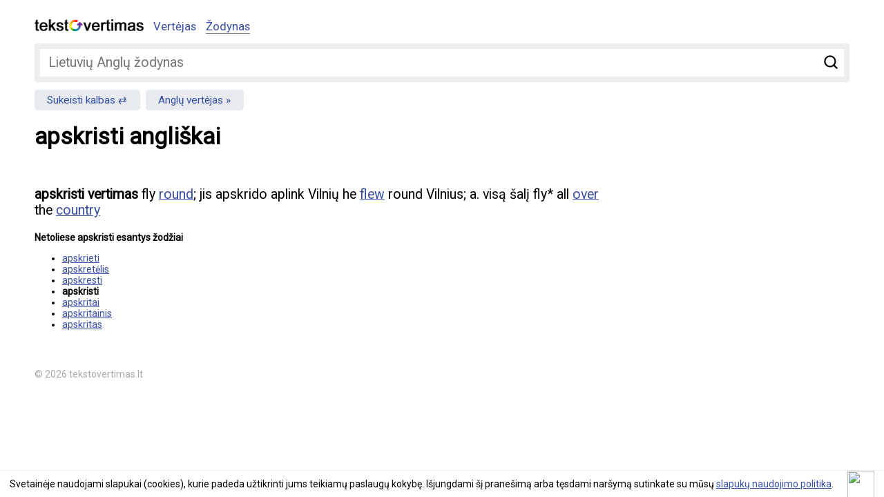

--- FILE ---
content_type: text/html; charset=UTF-8
request_url: https://www.tekstovertimas.lt/zodynas/lietuviu-anglu/apskristi
body_size: 2926
content:
<!DOCTYPE html>
<html lang="lt">
<head>
	<meta charset="utf-8" />
	<meta name="viewport" content="width=device-width, initial-scale=1">
	<title>apskristi vertimas angliškai</title>
	
	<meta name="description" content="apskristi angliškai, vertimas iš lietuvių kalbos fly round; jis apskrido aplink Vilnių he flew round Vilnius; a. visą šalį fly* all over the" />
	<meta name="keywords" content="vertėjas, teksto vertėjas, vertimas, teksto vertimas, nemokamas vertimas, žodynas" />
		<meta rel="canonical" href="https://www.tekstovertimas.lt/zodynas/lietuviu-anglu/apskristi" />
					<meta property="og:url" content="https://www.tekstovertimas.lt/zodynas/lietuviu-anglu/apskristi" />
		<meta property="og:type" content="website" />
	<meta property="og:title" content="apskristi vertimas angliškai" />
	<meta property="og:description" content="apskristi angliškai, vertimas iš lietuvių kalbos fly round; jis apskrido aplink Vilnių he flew round Vilnius; a. visą šalį fly* all over the" />
	<meta property="og:image" content="https://www.tekstovertimas.lt/img/social_logo.png" />	
	<meta property="fb:app_id" content="460504817664132" />
	<link rel="apple-touch-icon" sizes="57x57" href="/apple-touch-icon-57x57.png">
	<link rel="apple-touch-icon" sizes="60x60" href="/apple-touch-icon-60x60.png">
	<link rel="apple-touch-icon" sizes="72x72" href="/apple-touch-icon-72x72.png">
	<link rel="apple-touch-icon" sizes="76x76" href="/apple-touch-icon-76x76.png">
	<link rel="apple-touch-icon" sizes="114x114" href="/apple-touch-icon-114x114.png">
	<link rel="apple-touch-icon" sizes="120x120" href="/apple-touch-icon-120x120.png">
	<link rel="apple-touch-icon" sizes="144x144" href="/apple-touch-icon-144x144.png">
	<link rel="apple-touch-icon" sizes="152x152" href="/apple-touch-icon-152x152.png">
	<link rel="apple-touch-icon" sizes="180x180" href="/apple-touch-icon-180x180.png">
	<link rel="icon" type="image/png" href="/favicon-32x32.png" sizes="32x32">
	<link rel="icon" type="image/png" href="/favicon-194x194.png" sizes="194x194">
	<link rel="icon" type="image/png" href="/favicon-96x96.png" sizes="96x96">
	<link rel="icon" type="image/png" href="/android-chrome-192x192.png" sizes="192x192">
	<link rel="icon" type="image/png" href="/favicon-16x16.png" sizes="16x16">
	<link rel="manifest" href="/manifest.json">
	<link rel="mask-icon" href="/safari-pinned-tab.svg" color="#5bbad5">
	<meta name="msapplication-TileColor" content="#2d89ef">
	<meta name="msapplication-TileImage" content="/mstile-144x144.png">
	<meta name="theme-color" content="#ffffff">
	<link rel="preconnect" href="//fonts.googleapis.com/" crossorigin>
	<link rel="dns-prefetch" href="//fonts.googleapis.com/">
	<link rel="dns-prefetch" href="//ajax.googleapis.com/" />
	<link rel="stylesheet" type="text/css" href="https://www.tekstovertimas.lt/style.min.css?1747041766" /> 
	
	<link href='https://fonts.googleapis.com/css?family=Roboto&subset=latin,latin-ext&display=swap' rel='stylesheet' type='text/css' media="print" onload="this.onload=null;this.media='all'">	
	<!-- Google tag (gtag.js) -->
	<script async src="https://www.googletagmanager.com/gtag/js?id=G-BHCDEKRDX3"></script>
	<script>
	  window.dataLayer = window.dataLayer || [];
	  function gtag(){dataLayer.push(arguments);}
	  gtag('js', new Date());

	  gtag('config', 'G-BHCDEKRDX3');
	</script>
	
	<script async src="https://pagead2.googlesyndication.com/pagead/js/adsbygoogle.js?client=ca-pub-5927411997384647"
     crossorigin="anonymous"></script>
	 

</head>

<body>

<div class="wrapper">
<div class="header">

	<div class="logo"><a href="https://www.tekstovertimas.lt/"><img src="https://www.tekstovertimas.lt/img/logo.png" width="158px" alt="" /></a></div>

	<div class="topnav" id="myTopnav">
		<ul>
			<li><a href="https://www.tekstovertimas.lt/" >Vertėjas</a> 
			</li>
			<li><a href="https://www.tekstovertimas.lt/zodynas/"  class="active">Žodynas</a></li>
		</ul>
	</div>
	<div class="mobilenav">
			<a href="javascript:void(0);" class="icon iconnav" onclick="myFunction()">&#9776;</a>
		</div> <!-- end mobilenav -->
</div>

<div class="content"><div class="dictionary_search">
<form autocomplete="off" action="https://www.tekstovertimas.lt/index.php/zodynas/lt_en/nukreipti_zodi" method="post">
	<div class="field">
		<input type="submit" value="Ieškoti" />
		<span><input type="text" id="word" name="word" placeholder="Lietuvių Anglų žodynas"/></span>
	</div>
</form>
</div> 

<div class="change_languages">
	<ul>
		<li><a href="https://www.tekstovertimas.lt/zodynas/anglu-lietuviu/">Sukeisti kalbas</a> </li>
		<li><a href="https://www.tekstovertimas.lt/lietuviu-anglu/">Anglų vertėjas</a> </li>
	</ul>
</div>

<h1>apskristi angliškai</h1>

<div class="social"><div class="fb-like" data-href="https://www.tekstovertimas.lt/zodynas/lietuviu-anglu/apskristi" data-width="" data-layout="standard" data-action="like" data-size="small" data-show-faces="false" data-share="true"></div></div>

<div class="adblock float360">
	<script async src="//pagead2.googlesyndication.com/pagead/js/adsbygoogle.js"></script>
	<ins class="adsbygoogle adslot_1"
		 style="display:block"
		 data-ad-client="ca-pub-5927411997384647"
		 data-ad-slot="8757436594"
		 data-ad-format="rectangle, horizontal"></ins>
	<script>
	(adsbygoogle = window.adsbygoogle || []).push({});
	</script>
</div>
	
<div class="result_block">
<p><strong>apskristi vertimas</strong> 
fly <a href="https://www.tekstovertimas.lt/zodynas/anglu-lietuviu/round">round</a>; jis apskrido aplink Vilnių he <a href="https://www.tekstovertimas.lt/zodynas/anglu-lietuviu/flew">flew</a> round Vilnius; a. visą šalį fly* all <a href="https://www.tekstovertimas.lt/zodynas/anglu-lietuviu/over">over</a> the <a href="https://www.tekstovertimas.lt/zodynas/anglu-lietuviu/country">country</a> 
</p>
	


<div class="block_title">Netoliese apskristi esantys žodžiai</div>
<ul class="nearby_words">
<li><a href="https://www.tekstovertimas.lt/zodynas/lietuviu-anglu/apskrieti">apskrieti</a></li>
<li><a href="https://www.tekstovertimas.lt/zodynas/lietuviu-anglu/apskretelis">apskretėlis</a></li>
<li><a href="https://www.tekstovertimas.lt/zodynas/lietuviu-anglu/apskresti">apskresti</a></li>
<li><b>apskristi</b></li>
<li><a href="https://www.tekstovertimas.lt/zodynas/lietuviu-anglu/apskritai">apskritai</a></li>
<li><a href="https://www.tekstovertimas.lt/zodynas/lietuviu-anglu/apskritainis">apskritainis</a></li>
<li><a href="https://www.tekstovertimas.lt/zodynas/lietuviu-anglu/apskritas">apskritas</a></li>
</ul>

</div><!-- result_block -->
<div style="clear:both"></div>
</div><!-- end content -->
<div class="footer">© 2026 tekstovertimas.lt</div>
</div><!-- end wrapper -->

<script src="https://ajax.googleapis.com/ajax/libs/jquery/1.7.1/jquery.min.js"></script>

<link rel="stylesheet" type="text/css" href="https://www.tekstovertimas.lt/js/ui/jquery.autocomplete.min.css" />
	<script type='text/javascript' src='https://www.tekstovertimas.lt/js/ui/jquery.autocomplete.min.js'></script>
	<script type="text/javascript">
	$().ready(function() {
	$("#word").autocomplete("https://www.tekstovertimas.lt/index.php/zodynas/lt_en/paieska", {
	width: 260,
	selectFirst: false
	});
	});
	</script>
																		
 


<script>
/* Toggle between adding and removing the "responsive" class to topnav when the user clicks on the icon */
function myFunction() {
    var x = document.getElementById("myTopnav");
    if (x.className === "topnav") {
        x.className += " responsive";
    } else {
        x.className = "topnav";
    }
}
/* Toggle between adding and removing the "responsive" class to topnav when the user clicks on the icon */
function myFunction2() {
    var x = document.getElementById("topSearch");
    if (x.className === "filter") {
        x.className += " showfilter";
    } else {
        x.className = "filter";
    }
}
</script>

<script type="text/javascript" src="https://www.tekstovertimas.lt/js/gsCookieDisclaimer.js"></script>

<script type="text/javascript">
		var urlserver = 'https://www.tekstovertimas.lt';
		$(document).ready(function() { 
			gsCookieDisclaimer.Init({ message: 'Svetainėje naudojami slapukai (cookies), kurie padeda užtikrinti jums teikiamų paslaugų kokybę. Išjungdami šį pranešimą arba tęsdami naršymą sutinkate su mūsų <a href="#">slapukų naudojimo politika</a>.', close: '<img src="//cdn0.iconfinder.com/data/icons/slim-square-icons-basics/100/basics-22-128.png" />' });
		});</script>	


<div id="fb-root"></div>
            <script>
              window.fbAsyncInit = function() {
                FB.init({appId: 460504817664132, status: true, cookie: true,
                         xfbml: true});
              };
              (function() {
                var e = document.createElement('script'); e.async = true;
                e.src = document.location.protocol +
                  '//connect.facebook.net/lt_LT/all.js';
                document.getElementById('fb-root').appendChild(e);
              }());
            </script>


</body>
</html>

--- FILE ---
content_type: text/html; charset=utf-8
request_url: https://www.google.com/recaptcha/api2/aframe
body_size: 246
content:
<!DOCTYPE HTML><html><head><meta http-equiv="content-type" content="text/html; charset=UTF-8"></head><body><script nonce="t-Y6rqeyh0JtzoIbwNKh4A">/** Anti-fraud and anti-abuse applications only. See google.com/recaptcha */ try{var clients={'sodar':'https://pagead2.googlesyndication.com/pagead/sodar?'};window.addEventListener("message",function(a){try{if(a.source===window.parent){var b=JSON.parse(a.data);var c=clients[b['id']];if(c){var d=document.createElement('img');d.src=c+b['params']+'&rc='+(localStorage.getItem("rc::a")?sessionStorage.getItem("rc::b"):"");window.document.body.appendChild(d);sessionStorage.setItem("rc::e",parseInt(sessionStorage.getItem("rc::e")||0)+1);localStorage.setItem("rc::h",'1769274490162');}}}catch(b){}});window.parent.postMessage("_grecaptcha_ready", "*");}catch(b){}</script></body></html>